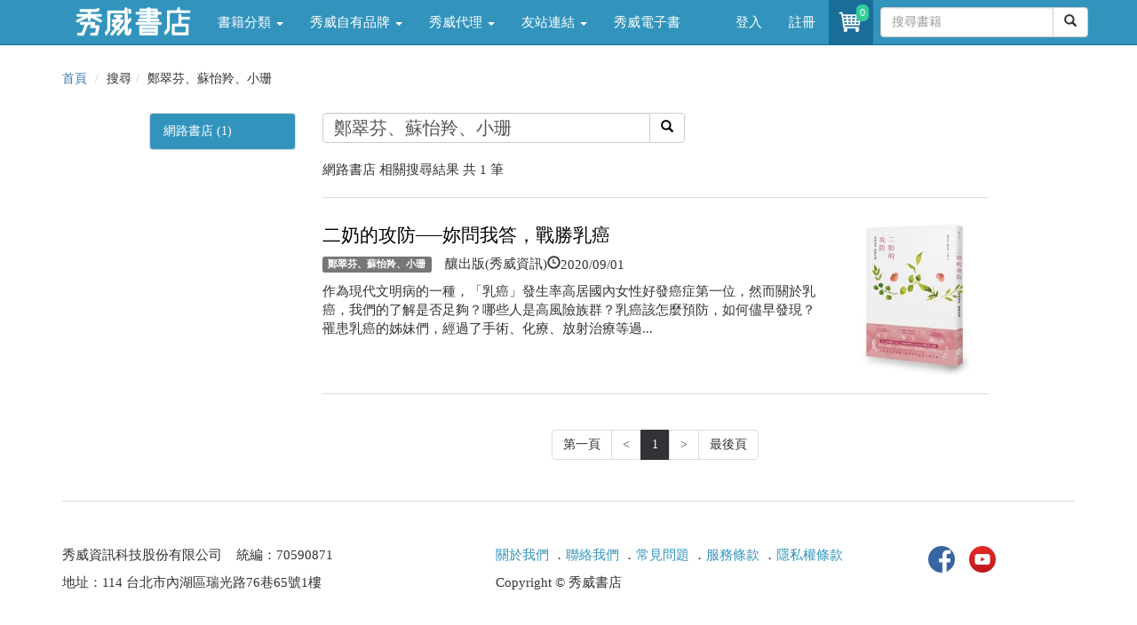

--- FILE ---
content_type: text/html; charset=utf-8
request_url: https://store.showwe.tw/search.aspx?q=%E9%84%AD%E7%BF%A0%E8%8A%AC%E3%80%81%E8%98%87%E6%80%A1%E7%BE%9A%E3%80%81%E5%B0%8F%E7%8F%8A
body_size: 15972
content:


<!DOCTYPE html>
<html lang="zh-Hant-TW">
<head>
<!-- Global site tag (gtag.js) - Google Analytics 4-->
<script async src="https://www.googletagmanager.com/gtag/js?id=G-SG3V9NPSKR"></script>
<script>
 window.dataLayer = window.dataLayer || [];
 function gtag(){dataLayer.push(arguments);}
 gtag('js', new Date());

 gtag('config', 'G-SG3V9NPSKR');
 gtag('config', 'UA-52267539-2');
</script>
<!-- Global site tag (gtag.js) - Google Analytics 4-->
    <meta charset="utf-8" /><meta http-equiv="X-UA-Compatible" content="IE=edge" /><meta name="viewport" content="width=device-width, initial-scale=1" /><meta name="description" content="關鍵字搜尋:鄭翠芬、蘇怡羚、小珊 - 秀威書店" /><meta name="keywords" content="秀威書店,搜尋,關鍵字,鄭翠芬、蘇怡羚、小珊" /><meta property="og:title" content="鄭翠芬、蘇怡羚、小珊 - 關鍵字搜尋" /><meta property="og:type" content="website" /><meta property="og:description" content="關鍵字搜尋:鄭翠芬、蘇怡羚、小珊 - 秀威書店" /><meta property="og:site_name" content="秀威書店" /><meta property="og:url" content="https://store.showwe.tw/search.aspx?q=%E9%84%AD%E7%BF%A0%E8%8A%AC%E3%80%81%E8%98%87%E6%80%A1%E7%BE%9A%E3%80%81%E5%B0%8F%E7%8F%8A" /><meta property="og:image" content="https://store.showwe.tw/pic/logo_fb.jpg" /><link rel="image_src" type="image/jpeg" href="https://store.showwe.tw/pic/logo_fb.jpg" /><title>
	鄭翠芬、蘇怡羚、小珊 - 關鍵字搜尋 - 秀威書店
</title><link rel="Shortcut Icon" type="image/x-icon" href="/pic/sw_icon.ico" /><link rel="stylesheet" href="//maxcdn.bootstrapcdn.com/bootstrap/3.3.7/css/bootstrap.min.css" integrity="sha384-BVYiiSIFeK1dGmJRAkycuHAHRg32OmUcww7on3RYdg4Va+PmSTsz/K68vbdEjh4u" crossorigin="anonymous" /><link href="/Styles/blog-home.css" rel="stylesheet" />

    <!--[if lt IE 9]>
      <script src="https://oss.maxcdn.com/html5shiv/3.7.2/html5shiv.min.js"></script>
      <script src="https://oss.maxcdn.com/respond/1.4.2/respond.min.js"></script>
    <![endif]-->
    
    <script src="https://code.jquery.com/jquery-1.12.4.min.js" integrity="sha256-ZosEbRLbNQzLpnKIkEdrPv7lOy9C27hHQ+Xp8a4MxAQ=" crossorigin="anonymous"></script>
    <script src="//maxcdn.bootstrapcdn.com/bootstrap/3.3.7/js/bootstrap.min.js" integrity="sha384-Tc5IQib027qvyjSMfHjOMaLkfuWVxZxUPnCJA7l2mCWNIpG9mGCD8wGNIcPD7Txa" crossorigin="anonymous"></script>

    
    <style type="text/css">
        img {
            width: auto;
            max-width: 100%;
            max-height: 180px;
        }
    </style>
</head>
<body>
    <form method="post" action="./search.aspx?q=%e9%84%ad%e7%bf%a0%e8%8a%ac%e3%80%81%e8%98%87%e6%80%a1%e7%be%9a%e3%80%81%e5%b0%8f%e7%8f%8a" id="form1">
<div class="aspNetHidden">
<input type="hidden" name="__EVENTTARGET" id="__EVENTTARGET" value="" />
<input type="hidden" name="__EVENTARGUMENT" id="__EVENTARGUMENT" value="" />
<input type="hidden" name="__VIEWSTATE" id="__VIEWSTATE" value="kB3YPnMr81CTmxLGwJWsb9JoBCMtoRSi9Y//V/7+u6cF7wQ+QXAEpnV5igGNZytXsWVmUpA3jyKkZ8V8pg8TZQ5V/l2CxXjqj+tDkQv2Zs0=" />
</div>

<script type="text/javascript">
//<![CDATA[
var theForm = document.forms['form1'];
if (!theForm) {
    theForm = document.form1;
}
function __doPostBack(eventTarget, eventArgument) {
    if (!theForm.onsubmit || (theForm.onsubmit() != false)) {
        theForm.__EVENTTARGET.value = eventTarget;
        theForm.__EVENTARGUMENT.value = eventArgument;
        theForm.submit();
    }
}
//]]>
</script>


<div class="aspNetHidden">

	<input type="hidden" name="__VIEWSTATEGENERATOR" id="__VIEWSTATEGENERATOR" value="BBBC20B8" />
	<input type="hidden" name="__EVENTVALIDATION" id="__EVENTVALIDATION" value="extjx2BCDlWVDbN090O17avOnILCDyNsNwU2+Z3AKpTqR9Gfg8cjCdmTmC04x3DIIKtoAwKrJkgXV5r2kYp4CkXLC+jNDut3xsP7WB6rITmeJ/ARyaMDCujrmPByP7+biQE2ORiEQ8L9JrlLu38hl5mhizEMrlRFXMA13dPdGAfmJW20dwMf6fMMpcjG4rzD" />
</div>
        
<!-- Navigation -->
<header class="navbar navbar-inverse navbar-fixed-top bs-docs-nav" role="banner">
    <div class="container">
        <div class="navbar-header">
            <button class="navbar-toggle collapsed" type="button" data-toggle="collapse" data-target=".bs-navbar-collapse">
                <span class="icon-bar"></span>
                <span class="icon-bar"></span>
                <span class="icon-bar"></span>
            </button>
            <a href="/">
                <img src="/logo_w.png" class="img-responsive" style="max-width: 130px; margin: 5px 15px 0px 15px;"></a>
        </div>
        <nav class="navbar-collapse bs-navbar-collapse collapse" role="navigation" style="height: 1px;">
            <ul class="nav navbar-nav">
                <li class='dropdown'><a href='#' class='dropdown-toggle' data-toggle='dropdown'>書籍分類 <b class='caret'></b></a><ul class='dropdown-menu'><li><a href='/bookzone.aspx?zone=%e6%96%b0%e6%9b%b879%e6%8a%98'>新書上架</a></li><li><a href='/category.aspx?c=%e4%ba%ba%e6%96%87%e5%8f%b2%e5%9c%b0'>人文史地</a></li><li><a href='/category.aspx?c=%e6%96%87%e5%ad%b8%e5%b0%8f%e8%aa%aa'>文學小說</a></li><li><a href='/category.aspx?c=%e7%a4%be%e6%9c%83%e7%a7%91%e5%ad%b8'>社會科學</a></li><li><a href='/category.aspx?c=%e8%97%9d%e8%a1%93%e8%a8%ad%e8%a8%88'>藝術設計</a></li><li><a href='/category.aspx?c=%e5%95%86%e6%a5%ad%e7%90%86%e8%b2%a1'>商業理財</a></li><li><a href='/category.aspx?c=%e8%aa%9e%e8%a8%80%e5%ad%b8%e7%bf%92'>語言學習</a></li><li><a href='/category.aspx?c=%e6%97%85%e9%81%8a'>旅遊</a></li><li><a href='/category.aspx?c=%e5%ae%97%e6%95%99%e5%91%bd%e7%90%86'>宗教命理</a></li><li><a href='/category.aspx?c=%e7%94%9f%e6%b4%bb%e9%a2%a8%e6%a0%bc'>生活風格</a></li><li><a href='/category.aspx?c=%e5%bf%83%e7%90%86%e5%8b%b5%e5%bf%97'>心理勵志</a></li><li><a href='/category.aspx?c=%e7%ab%a5%e6%9b%b8/%e9%9d%92%e5%b0%91%e5%b9%b4%e6%96%87%e5%ad%b8'>童書/青少年文學</a></li><li><a href='/category.aspx?c=%e8%a6%aa%e5%ad%90%e6%95%99%e9%a4%8a'>親子教養</a></li><li><a href='/category.aspx?c=%e8%bc%95%e5%b0%8f%e8%aa%aa'>輕小說</a></li></ul></li><li class='dropdown'><a href='#' class='dropdown-toggle' data-toggle='dropdown'>秀威自有品牌 <b class='caret'></b></a><ul class='dropdown-menu'><li><a href='/swbrand.aspx?pub=%e7%a7%80%e5%a8%81%e5%87%ba%e7%89%88'>秀威出版</a></li><li><a href='/swbrand.aspx?pub=%e9%87%80%e5%87%ba%e7%89%88'>釀出版</a></li><li><a href='/swbrand.aspx?pub=%e6%96%b0%e9%8a%b3%e6%96%87%e5%89%b5'>新銳文創</a></li><li><a href='/swbrand.aspx?pub=%e7%8d%a8%e7%ab%8b%e4%bd%9c%e5%ae%b6'>獨立作家</a></li><li><a href='/swbrand.aspx?pub=%e8%a6%81%e6%9c%89%e5%85%89'>要有光</a></li><li><a href='/swbrand.aspx?pub=%e7%a7%80%e5%a8%81%e5%b0%91%e5%b9%b4'>秀威少年</a></li><li><a href='/swbrand.aspx?pub=%e7%a7%80%e5%a8%81%e7%b6%93%e5%85%b8'>秀威經典</a></li></ul></li><li class='dropdown'><a href='#' class='dropdown-toggle' data-toggle='dropdown'>秀威代理 <b class='caret'></b></a><ul class='dropdown-menu'><li><a href='/publisher.aspx?pub=%e8%87%b4%e5%87%ba%e7%89%88'>致出版</a></li><li><a href='/publisher.aspx?pub=%e7%8d%b5%e6%b5%b7%e4%ba%ba'>獵海人</a></li><li><a href='/publisher.aspx?pub=%e5%bf%83%e4%b8%80%e5%a0%82'>心一堂</a></li><li><a href='/publisher.aspx?pub=%e5%85%89%e7%9a%84%e8%aa%b2%e7%a8%8b'>光的課程</a></li><li><a href='/publisher.aspx?pub=%e5%b8%8c%e6%9c%9b%e5%ad%b8'>希望學</a></li><li><a href='/publisher.aspx?pub=%e8%81%af%e5%88%a9%e5%aa%92%e9%ab%94(TVBS)'>聯利媒體(TVBS)</a></li><li><a href='/publisher.aspx?pub=%e5%9c%8b%e7%ab%8b%e5%9c%8b%e7%88%b6%e7%b4%80%e5%bf%b5%e9%a4%a8'>國立國父紀念館</a></li><li><a href='/publisher.aspx?pub=%e5%9c%8b%e9%98%b2%e9%83%a8%e6%94%bf%e5%8b%99%e8%be%a6%e5%85%ac%e5%ae%a4'>國防部政務辦公室</a></li><li><a href='/publisher.aspx?pub=%e8%b2%a1%e5%9c%98%e6%b3%95%e4%ba%ba%e5%9f%ba%e7%9d%a3%e6%95%99%e6%a9%84%e6%ac%96%e6%96%87%e5%8c%96%e4%ba%8b%e6%a5%ad%e5%9f%ba%e9%87%91%e6%9c%83(%e7%a7%80%e5%a8%81%e4%bb%a3%e7%90%86)'>更多出版社</a></li></ul></li><li class='dropdown'><a href='#' class='dropdown-toggle' data-toggle='dropdown'>友站連結 <b class='caret'></b></a><ul class='dropdown-menu'><li><a href='//showwe.tw' target='_blank'>作家生活誌</a></li><li><a href='//www.govbooks.com.tw' target='_blank'>國家書店</a></li></ul></li><li><a href='/ebook/list.aspx?c=人文史地'>秀威電子書</a></li>
                
            </ul>

            <ul class="nav navbar-nav navbar-right">
                <li id="Head1_lilogin">
                    <a href="/login.aspx">登入</a>
                </li>
                <li id="Head1_lireg">
                    <a href="/register.aspx">註冊</a>
                </li>
                
                <li class="open">
                    <a href="/shop/cart.aspx" style="padding:8px;position:relative;" title="購物車" aria-expanded="true">
                        <i class="fa fa-star text-yellow">
                            <div class="buyno img-rounded">
                                <span id="TopCartCount">0</span>
                            </div>
                            <img class="img-circle" src="/pic/shoppingcar.png" style="width:34px" />
                        </i>
                    </a>
                </li>
                <li style="margin: 8px 0 0 8px;">
                    <div id="Head1_PanelSearch" onkeypress="javascript:return WebForm_FireDefaultButton(event, &#39;Head1_btnSearch&#39;)">
	
                    <div class="input-group">
                        <input name="ctl00$Head1$txtSearch" type="text" maxlength="20" id="Head1_txtSearch" class="form-control" placeholder="搜尋書籍" />

                        <span class="input-group-btn" style="width: 0px;">
                            <a id="Head1_btnSearch" class="btn btn-default" href="javascript:__doPostBack(&#39;ctl00$Head1$btnSearch&#39;,&#39;&#39;)"><span class="glyphicon glyphicon-search"></span></a>
                            
                        </span>
                    </div>
                    
</div>
                </li>
            </ul>
        </nav>
    </div>
</header>

        <div class="container">
            <div class="row">
                <div class="col-md-12 hidden-xs">
                    
                </div>
            </div>

            
    <div class="row">
        
<ol class="breadcrumb">
    <li><a href="/">首頁</a></li>
    
    <li>搜尋</li><li>鄭翠芬、蘇怡羚、小珊</li>
</ol>

        <div class="col-md-1 hidden-xs">
        </div>
        <div class="col-md-2">
            <div class="list-group">
                
                
                
                
                <a href="/search.aspx?q=%e9%84%ad%e7%bf%a0%e8%8a%ac%e3%80%81%e8%98%87%e6%80%a1%e7%be%9a%e3%80%81%e5%b0%8f%e7%8f%8a" id="c1_aBooks" class="list-group-item" style="color: #FFFFFF; background-color: #3294BD;">網路書店 (1)</a>
            </div>
        </div>
        <div class="col-md-8 swlist">
            <div id="c1_Panel1" class="input-group" onkeypress="javascript:return WebForm_FireDefaultButton(event, &#39;c1_btnSearch&#39;)">
	
                <input name="ctl00$c1$txtSearch" type="text" value="鄭翠芬、蘇怡羚、小珊" maxlength="20" size="30" id="txtSearch" class="form-control" style="font-size:20px;" />
                <span class="input-group-btn" style="width: 0px;">
                    <a id="c1_btnSearch" class="btn btn-default" href="javascript:__doPostBack(&#39;ctl00$c1$btnSearch&#39;,&#39;&#39;)"><span class="glyphicon glyphicon-search"></span></a>
                </span>
            
</div>
            <h1>
                <span style='display:none;'>關鍵字搜尋：鄭翠芬、蘇怡羚、小珊</span></h1>
            <p>
                網路書店
                相關搜尋結果 共  
                    1
                筆
            </p>
            <hr />
            
                    <div class="row">
                        <div class="col-md-9">
                            <h2>
                                <a href="/books.aspx?b=127479" id="c1_rep1_aTitle_0">
                                    二奶的攻防──妳問我答，戰勝乳癌</a>
                                <div class="fb-like" data-href="http://store.showwe.tw/books.aspx?b=127479" data-layout="button_count" data-action="like" data-show-faces="false" data-share="true"></div>
                            </h2>
                            <p>
                                <span class=" label label-default"><a href="/search.aspx?q=鄭翠芬、蘇怡羚、小珊" id="c1_rep1_aCate_0">
                                    鄭翠芬、蘇怡羚、小珊</a></span>　釀出版(秀威資訊)</span><span class="glyphicon glyphicon-time">2020/09/01
                            </p>
                            <p>作為現代文明病的一種，「乳癌」發生率高居國內女性好發癌症第一位，然而關於乳癌，我們的了解是否足夠？哪些人是高風險族群？乳癌該怎麼預防，如何儘早發現？
罹患乳癌的姊妹們，經過了手術、化療、放射治療等過...</p>
                            <ul class=" list-inline listtag">
                                
                            </ul>
                        </div>
                        <div class="col-md-3" style="text-align: center;">
                            <img src="/bookpic/9789864454105_01.jpg" id="c1_rep1_img1_0" />
                        </div>
                    </div>
                    <hr />
                    
                    
                    
                    
                    
                
            

            <nav class="text-center">
                  <ul class="pagination pageli">
                        <li><a href="search.aspx?q=%e9%84%ad%e7%bf%a0%e8%8a%ac%e3%80%81%e8%98%87%e6%80%a1%e7%be%9a%e3%80%81%e5%b0%8f%e7%8f%8a">第一頁</a></li><li><a href="javascript:void(0);"><</a></li><li><a href="javascript:void(0);" style="border: 1px solid #313337; color: #FFFFFF; background-color: #313337;">1</a></li><li><a href="javascript:void(0);">></a></li><li><a href="search.aspx?p=1&q=%e9%84%ad%e7%bf%a0%e8%8a%ac%e3%80%81%e8%98%87%e6%80%a1%e7%be%9a%e3%80%81%e5%b0%8f%e7%8f%8a">最後頁</a></li>
                  </ul>
            </nav>
            
        </div>
        <div class="col-md-1 hidden-xs">
        </div>
    </div>

            <hr>
            
<footer>
    <div class="row">
        <div class="col-md-5">
<p>秀威資訊科技股份有限公司&nbsp;&nbsp;&nbsp;&nbsp;統編：70590871</p>
<p>地址：114 台北市內湖區瑞光路76巷65號1樓</p>
        </div>
        <div class="col-md-5">
            <p class="swinfo"><a href="/aboutus.aspx">關於我們</a> ．<a href="/service.aspx">聯絡我們</a> ．<a href="/faq.aspx">常見問題</a> ．<a href="/terms.aspx">服務條款</a> ．<a href="/terms2.aspx">隱私權條款</a></p>
<p>Copyright &copy; 秀威書店</p>
        </div>
 <div class="col-md-2">
<a href="https://www.facebook.com/showwebooks/" target="_blank"><img alt="fb" src="/pic/fb-logo.jpg" class="img-circle" width="30" height="30"></a>
&nbsp;&nbsp;
<a href="https://www.youtube.com/channel/UCtBIN8Td-oIktgbNPKlomiw" target="_blank"><img alt="youtube" src="/pic/youtube.jpg" class=" img-circle" width="30" height="30"></a>
</div>   
</div>

</footer>

        </div>
    
<script src="/WebResource.axd?d=pynGkmcFUV13He1Qd6_TZFu_HmEOiU8C9uyyEwm4ZC5zlGmjeeSQQkfohy8KpeuE_Yd9shgfXXmi820pxGtBrQ2&amp;t=638901824248157332" type="text/javascript"></script>
</form>

    <div id="gotop" class=" img-rounded">
        <img src="/pic/gotop.png" width="20" height="20" align="middle"></div>
    <script src="/Scripts/gotop.js"></script>

    <script src="/Scripts/fbinit.js"></script>
    
</body>
</html>
